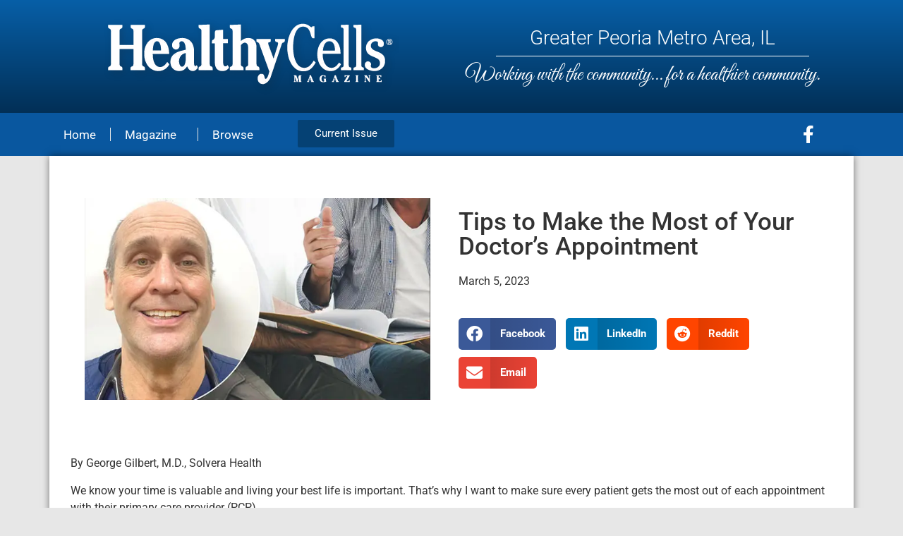

--- FILE ---
content_type: text/html; charset=UTF-8
request_url: https://www.healthycellsmagazine.com/tips-to-make-the-most-of-your-doctor-s-appointment/
body_size: 16232
content:
<!doctype html>
<html lang="en-US">
<head>
	<meta charset="UTF-8">
	<meta name="viewport" content="width=device-width, initial-scale=1">
	<link rel="profile" href="https://gmpg.org/xfn/11">
	<meta name='robots' content='index, follow, max-image-preview:large, max-snippet:-1, max-video-preview:-1' />

	<!-- This site is optimized with the Yoast SEO plugin v26.5 - https://yoast.com/wordpress/plugins/seo/ -->
	<title>Tips to Make the Most of Your Doctor’s Appointment - HealthyCells Magazine</title>
	<link rel="canonical" href="https://www.healthycellsmagazine.com/tips-to-make-the-most-of-your-doctor-s-appointment/" />
	<meta property="og:locale" content="en_US" />
	<meta property="og:type" content="article" />
	<meta property="og:title" content="Tips to Make the Most of Your Doctor’s Appointment - HealthyCells Magazine" />
	<meta property="og:description" content="&nbsp; By George Gilbert, M.D., Solvera Health We know your time is valuable and living your best life is important. That’s why I want to make sure every patient gets the most out of each appointment with their primary care provider (PCP). Your PCP could be a physician (MD or DO), nurse practitioner (NP), physician [&hellip;]" />
	<meta property="og:url" content="https://www.healthycellsmagazine.com/tips-to-make-the-most-of-your-doctor-s-appointment/" />
	<meta property="og:site_name" content="HealthyCells Magazine" />
	<meta property="article:published_time" content="2023-03-05T14:18:00+00:00" />
	<meta property="article:modified_time" content="2023-04-28T19:17:31+00:00" />
	<meta property="og:image" content="https://www.healthycellsmagazine.com/wp-content/uploads/2023/03/Dr-Gilbert-14Feb23.jpg" />
	<meta property="og:image:width" content="600" />
	<meta property="og:image:height" content="350" />
	<meta property="og:image:type" content="image/jpeg" />
	<meta name="author" content="benharrington" />
	<meta name="twitter:card" content="summary_large_image" />
	<meta name="twitter:label1" content="Written by" />
	<meta name="twitter:data1" content="benharrington" />
	<meta name="twitter:label2" content="Est. reading time" />
	<meta name="twitter:data2" content="3 minutes" />
	<script type="application/ld+json" class="yoast-schema-graph">{"@context":"https://schema.org","@graph":[{"@type":"Article","@id":"https://www.healthycellsmagazine.com/tips-to-make-the-most-of-your-doctor-s-appointment/#article","isPartOf":{"@id":"https://www.healthycellsmagazine.com/tips-to-make-the-most-of-your-doctor-s-appointment/"},"author":{"name":"benharrington","@id":"https://www.healthycellsmagazine.com/#/schema/person/0434084579f3ec2bead56d7ae1207654"},"headline":"Tips to Make the Most of Your Doctor’s Appointment","datePublished":"2023-03-05T14:18:00+00:00","dateModified":"2023-04-28T19:17:31+00:00","mainEntityOfPage":{"@id":"https://www.healthycellsmagazine.com/tips-to-make-the-most-of-your-doctor-s-appointment/"},"wordCount":601,"commentCount":0,"publisher":{"@id":"https://www.healthycellsmagazine.com/#organization"},"image":{"@id":"https://www.healthycellsmagazine.com/tips-to-make-the-most-of-your-doctor-s-appointment/#primaryimage"},"thumbnailUrl":"https://www.healthycellsmagazine.com/wp-content/uploads/2023/03/Dr-Gilbert-14Feb23.webp","articleSection":["Greater Peoria Metro Area IL"],"inLanguage":"en-US"},{"@type":"WebPage","@id":"https://www.healthycellsmagazine.com/tips-to-make-the-most-of-your-doctor-s-appointment/","url":"https://www.healthycellsmagazine.com/tips-to-make-the-most-of-your-doctor-s-appointment/","name":"Tips to Make the Most of Your Doctor’s Appointment - HealthyCells Magazine","isPartOf":{"@id":"https://www.healthycellsmagazine.com/#website"},"primaryImageOfPage":{"@id":"https://www.healthycellsmagazine.com/tips-to-make-the-most-of-your-doctor-s-appointment/#primaryimage"},"image":{"@id":"https://www.healthycellsmagazine.com/tips-to-make-the-most-of-your-doctor-s-appointment/#primaryimage"},"thumbnailUrl":"https://www.healthycellsmagazine.com/wp-content/uploads/2023/03/Dr-Gilbert-14Feb23.webp","datePublished":"2023-03-05T14:18:00+00:00","dateModified":"2023-04-28T19:17:31+00:00","breadcrumb":{"@id":"https://www.healthycellsmagazine.com/tips-to-make-the-most-of-your-doctor-s-appointment/#breadcrumb"},"inLanguage":"en-US","potentialAction":[{"@type":"ReadAction","target":["https://www.healthycellsmagazine.com/tips-to-make-the-most-of-your-doctor-s-appointment/"]}]},{"@type":"ImageObject","inLanguage":"en-US","@id":"https://www.healthycellsmagazine.com/tips-to-make-the-most-of-your-doctor-s-appointment/#primaryimage","url":"https://www.healthycellsmagazine.com/wp-content/uploads/2023/03/Dr-Gilbert-14Feb23.webp","contentUrl":"https://www.healthycellsmagazine.com/wp-content/uploads/2023/03/Dr-Gilbert-14Feb23.webp","width":600,"height":350},{"@type":"BreadcrumbList","@id":"https://www.healthycellsmagazine.com/tips-to-make-the-most-of-your-doctor-s-appointment/#breadcrumb","itemListElement":[{"@type":"ListItem","position":1,"name":"Home","item":"https://www.healthycellsmagazine.com/"},{"@type":"ListItem","position":2,"name":"Tips to Make the Most of Your Doctor’s Appointment"}]},{"@type":"WebSite","@id":"https://www.healthycellsmagazine.com/#website","url":"https://www.healthycellsmagazine.com/","name":"HealthyCells Magazine","description":"","publisher":{"@id":"https://www.healthycellsmagazine.com/#organization"},"potentialAction":[{"@type":"SearchAction","target":{"@type":"EntryPoint","urlTemplate":"https://www.healthycellsmagazine.com/?s={search_term_string}"},"query-input":{"@type":"PropertyValueSpecification","valueRequired":true,"valueName":"search_term_string"}}],"inLanguage":"en-US"},{"@type":"Organization","@id":"https://www.healthycellsmagazine.com/#organization","name":"HealthyCells Magazine","url":"https://www.healthycellsmagazine.com/","logo":{"@type":"ImageObject","inLanguage":"en-US","@id":"https://www.healthycellsmagazine.com/#/schema/logo/image/","url":"https://www.healthycellsmagazine.com/wp-content/uploads/2023/02/Healthycells-logo-USE.webp","contentUrl":"https://www.healthycellsmagazine.com/wp-content/uploads/2023/02/Healthycells-logo-USE.webp","width":422,"height":108,"caption":"HealthyCells Magazine"},"image":{"@id":"https://www.healthycellsmagazine.com/#/schema/logo/image/"}},{"@type":"Person","@id":"https://www.healthycellsmagazine.com/#/schema/person/0434084579f3ec2bead56d7ae1207654","name":"benharrington","image":{"@type":"ImageObject","inLanguage":"en-US","@id":"https://www.healthycellsmagazine.com/#/schema/person/image/","url":"https://secure.gravatar.com/avatar/ecbbfc6cef94d0a26fc49ef52c477d4b2e54e3639f8653d835a0d93397af65c0?s=96&d=mm&r=g","contentUrl":"https://secure.gravatar.com/avatar/ecbbfc6cef94d0a26fc49ef52c477d4b2e54e3639f8653d835a0d93397af65c0?s=96&d=mm&r=g","caption":"benharrington"},"sameAs":["https://825c8b88-c5f7-4b38-aebb-8689117a2261.cc02.conves.io"],"url":"https://www.healthycellsmagazine.com/author/benharrington/"}]}</script>
	<!-- / Yoast SEO plugin. -->


<link rel="alternate" type="application/rss+xml" title="HealthyCells Magazine &raquo; Feed" href="https://www.healthycellsmagazine.com/feed/" />
<link rel="alternate" title="oEmbed (JSON)" type="application/json+oembed" href="https://www.healthycellsmagazine.com/wp-json/oembed/1.0/embed?url=https%3A%2F%2Fwww.healthycellsmagazine.com%2Ftips-to-make-the-most-of-your-doctor-s-appointment%2F" />
<link rel="alternate" title="oEmbed (XML)" type="text/xml+oembed" href="https://www.healthycellsmagazine.com/wp-json/oembed/1.0/embed?url=https%3A%2F%2Fwww.healthycellsmagazine.com%2Ftips-to-make-the-most-of-your-doctor-s-appointment%2F&#038;format=xml" />
<style id='wp-img-auto-sizes-contain-inline-css'>
img:is([sizes=auto i],[sizes^="auto," i]){contain-intrinsic-size:3000px 1500px}
/*# sourceURL=wp-img-auto-sizes-contain-inline-css */
</style>
<style id='wp-emoji-styles-inline-css'>

	img.wp-smiley, img.emoji {
		display: inline !important;
		border: none !important;
		box-shadow: none !important;
		height: 1em !important;
		width: 1em !important;
		margin: 0 0.07em !important;
		vertical-align: -0.1em !important;
		background: none !important;
		padding: 0 !important;
	}
/*# sourceURL=wp-emoji-styles-inline-css */
</style>
<link rel='stylesheet' id='wp-block-library-css' href='https://www.healthycellsmagazine.com/wp-includes/css/dist/block-library/style.min.css?ver=6.9' media='all' />
<style id='global-styles-inline-css'>
:root{--wp--preset--aspect-ratio--square: 1;--wp--preset--aspect-ratio--4-3: 4/3;--wp--preset--aspect-ratio--3-4: 3/4;--wp--preset--aspect-ratio--3-2: 3/2;--wp--preset--aspect-ratio--2-3: 2/3;--wp--preset--aspect-ratio--16-9: 16/9;--wp--preset--aspect-ratio--9-16: 9/16;--wp--preset--color--black: #000000;--wp--preset--color--cyan-bluish-gray: #abb8c3;--wp--preset--color--white: #ffffff;--wp--preset--color--pale-pink: #f78da7;--wp--preset--color--vivid-red: #cf2e2e;--wp--preset--color--luminous-vivid-orange: #ff6900;--wp--preset--color--luminous-vivid-amber: #fcb900;--wp--preset--color--light-green-cyan: #7bdcb5;--wp--preset--color--vivid-green-cyan: #00d084;--wp--preset--color--pale-cyan-blue: #8ed1fc;--wp--preset--color--vivid-cyan-blue: #0693e3;--wp--preset--color--vivid-purple: #9b51e0;--wp--preset--gradient--vivid-cyan-blue-to-vivid-purple: linear-gradient(135deg,rgb(6,147,227) 0%,rgb(155,81,224) 100%);--wp--preset--gradient--light-green-cyan-to-vivid-green-cyan: linear-gradient(135deg,rgb(122,220,180) 0%,rgb(0,208,130) 100%);--wp--preset--gradient--luminous-vivid-amber-to-luminous-vivid-orange: linear-gradient(135deg,rgb(252,185,0) 0%,rgb(255,105,0) 100%);--wp--preset--gradient--luminous-vivid-orange-to-vivid-red: linear-gradient(135deg,rgb(255,105,0) 0%,rgb(207,46,46) 100%);--wp--preset--gradient--very-light-gray-to-cyan-bluish-gray: linear-gradient(135deg,rgb(238,238,238) 0%,rgb(169,184,195) 100%);--wp--preset--gradient--cool-to-warm-spectrum: linear-gradient(135deg,rgb(74,234,220) 0%,rgb(151,120,209) 20%,rgb(207,42,186) 40%,rgb(238,44,130) 60%,rgb(251,105,98) 80%,rgb(254,248,76) 100%);--wp--preset--gradient--blush-light-purple: linear-gradient(135deg,rgb(255,206,236) 0%,rgb(152,150,240) 100%);--wp--preset--gradient--blush-bordeaux: linear-gradient(135deg,rgb(254,205,165) 0%,rgb(254,45,45) 50%,rgb(107,0,62) 100%);--wp--preset--gradient--luminous-dusk: linear-gradient(135deg,rgb(255,203,112) 0%,rgb(199,81,192) 50%,rgb(65,88,208) 100%);--wp--preset--gradient--pale-ocean: linear-gradient(135deg,rgb(255,245,203) 0%,rgb(182,227,212) 50%,rgb(51,167,181) 100%);--wp--preset--gradient--electric-grass: linear-gradient(135deg,rgb(202,248,128) 0%,rgb(113,206,126) 100%);--wp--preset--gradient--midnight: linear-gradient(135deg,rgb(2,3,129) 0%,rgb(40,116,252) 100%);--wp--preset--font-size--small: 13px;--wp--preset--font-size--medium: 20px;--wp--preset--font-size--large: 36px;--wp--preset--font-size--x-large: 42px;--wp--preset--spacing--20: 0.44rem;--wp--preset--spacing--30: 0.67rem;--wp--preset--spacing--40: 1rem;--wp--preset--spacing--50: 1.5rem;--wp--preset--spacing--60: 2.25rem;--wp--preset--spacing--70: 3.38rem;--wp--preset--spacing--80: 5.06rem;--wp--preset--shadow--natural: 6px 6px 9px rgba(0, 0, 0, 0.2);--wp--preset--shadow--deep: 12px 12px 50px rgba(0, 0, 0, 0.4);--wp--preset--shadow--sharp: 6px 6px 0px rgba(0, 0, 0, 0.2);--wp--preset--shadow--outlined: 6px 6px 0px -3px rgb(255, 255, 255), 6px 6px rgb(0, 0, 0);--wp--preset--shadow--crisp: 6px 6px 0px rgb(0, 0, 0);}:root { --wp--style--global--content-size: 800px;--wp--style--global--wide-size: 1200px; }:where(body) { margin: 0; }.wp-site-blocks > .alignleft { float: left; margin-right: 2em; }.wp-site-blocks > .alignright { float: right; margin-left: 2em; }.wp-site-blocks > .aligncenter { justify-content: center; margin-left: auto; margin-right: auto; }:where(.wp-site-blocks) > * { margin-block-start: 24px; margin-block-end: 0; }:where(.wp-site-blocks) > :first-child { margin-block-start: 0; }:where(.wp-site-blocks) > :last-child { margin-block-end: 0; }:root { --wp--style--block-gap: 24px; }:root :where(.is-layout-flow) > :first-child{margin-block-start: 0;}:root :where(.is-layout-flow) > :last-child{margin-block-end: 0;}:root :where(.is-layout-flow) > *{margin-block-start: 24px;margin-block-end: 0;}:root :where(.is-layout-constrained) > :first-child{margin-block-start: 0;}:root :where(.is-layout-constrained) > :last-child{margin-block-end: 0;}:root :where(.is-layout-constrained) > *{margin-block-start: 24px;margin-block-end: 0;}:root :where(.is-layout-flex){gap: 24px;}:root :where(.is-layout-grid){gap: 24px;}.is-layout-flow > .alignleft{float: left;margin-inline-start: 0;margin-inline-end: 2em;}.is-layout-flow > .alignright{float: right;margin-inline-start: 2em;margin-inline-end: 0;}.is-layout-flow > .aligncenter{margin-left: auto !important;margin-right: auto !important;}.is-layout-constrained > .alignleft{float: left;margin-inline-start: 0;margin-inline-end: 2em;}.is-layout-constrained > .alignright{float: right;margin-inline-start: 2em;margin-inline-end: 0;}.is-layout-constrained > .aligncenter{margin-left: auto !important;margin-right: auto !important;}.is-layout-constrained > :where(:not(.alignleft):not(.alignright):not(.alignfull)){max-width: var(--wp--style--global--content-size);margin-left: auto !important;margin-right: auto !important;}.is-layout-constrained > .alignwide{max-width: var(--wp--style--global--wide-size);}body .is-layout-flex{display: flex;}.is-layout-flex{flex-wrap: wrap;align-items: center;}.is-layout-flex > :is(*, div){margin: 0;}body .is-layout-grid{display: grid;}.is-layout-grid > :is(*, div){margin: 0;}body{padding-top: 0px;padding-right: 0px;padding-bottom: 0px;padding-left: 0px;}a:where(:not(.wp-element-button)){text-decoration: underline;}:root :where(.wp-element-button, .wp-block-button__link){background-color: #32373c;border-width: 0;color: #fff;font-family: inherit;font-size: inherit;font-style: inherit;font-weight: inherit;letter-spacing: inherit;line-height: inherit;padding-top: calc(0.667em + 2px);padding-right: calc(1.333em + 2px);padding-bottom: calc(0.667em + 2px);padding-left: calc(1.333em + 2px);text-decoration: none;text-transform: inherit;}.has-black-color{color: var(--wp--preset--color--black) !important;}.has-cyan-bluish-gray-color{color: var(--wp--preset--color--cyan-bluish-gray) !important;}.has-white-color{color: var(--wp--preset--color--white) !important;}.has-pale-pink-color{color: var(--wp--preset--color--pale-pink) !important;}.has-vivid-red-color{color: var(--wp--preset--color--vivid-red) !important;}.has-luminous-vivid-orange-color{color: var(--wp--preset--color--luminous-vivid-orange) !important;}.has-luminous-vivid-amber-color{color: var(--wp--preset--color--luminous-vivid-amber) !important;}.has-light-green-cyan-color{color: var(--wp--preset--color--light-green-cyan) !important;}.has-vivid-green-cyan-color{color: var(--wp--preset--color--vivid-green-cyan) !important;}.has-pale-cyan-blue-color{color: var(--wp--preset--color--pale-cyan-blue) !important;}.has-vivid-cyan-blue-color{color: var(--wp--preset--color--vivid-cyan-blue) !important;}.has-vivid-purple-color{color: var(--wp--preset--color--vivid-purple) !important;}.has-black-background-color{background-color: var(--wp--preset--color--black) !important;}.has-cyan-bluish-gray-background-color{background-color: var(--wp--preset--color--cyan-bluish-gray) !important;}.has-white-background-color{background-color: var(--wp--preset--color--white) !important;}.has-pale-pink-background-color{background-color: var(--wp--preset--color--pale-pink) !important;}.has-vivid-red-background-color{background-color: var(--wp--preset--color--vivid-red) !important;}.has-luminous-vivid-orange-background-color{background-color: var(--wp--preset--color--luminous-vivid-orange) !important;}.has-luminous-vivid-amber-background-color{background-color: var(--wp--preset--color--luminous-vivid-amber) !important;}.has-light-green-cyan-background-color{background-color: var(--wp--preset--color--light-green-cyan) !important;}.has-vivid-green-cyan-background-color{background-color: var(--wp--preset--color--vivid-green-cyan) !important;}.has-pale-cyan-blue-background-color{background-color: var(--wp--preset--color--pale-cyan-blue) !important;}.has-vivid-cyan-blue-background-color{background-color: var(--wp--preset--color--vivid-cyan-blue) !important;}.has-vivid-purple-background-color{background-color: var(--wp--preset--color--vivid-purple) !important;}.has-black-border-color{border-color: var(--wp--preset--color--black) !important;}.has-cyan-bluish-gray-border-color{border-color: var(--wp--preset--color--cyan-bluish-gray) !important;}.has-white-border-color{border-color: var(--wp--preset--color--white) !important;}.has-pale-pink-border-color{border-color: var(--wp--preset--color--pale-pink) !important;}.has-vivid-red-border-color{border-color: var(--wp--preset--color--vivid-red) !important;}.has-luminous-vivid-orange-border-color{border-color: var(--wp--preset--color--luminous-vivid-orange) !important;}.has-luminous-vivid-amber-border-color{border-color: var(--wp--preset--color--luminous-vivid-amber) !important;}.has-light-green-cyan-border-color{border-color: var(--wp--preset--color--light-green-cyan) !important;}.has-vivid-green-cyan-border-color{border-color: var(--wp--preset--color--vivid-green-cyan) !important;}.has-pale-cyan-blue-border-color{border-color: var(--wp--preset--color--pale-cyan-blue) !important;}.has-vivid-cyan-blue-border-color{border-color: var(--wp--preset--color--vivid-cyan-blue) !important;}.has-vivid-purple-border-color{border-color: var(--wp--preset--color--vivid-purple) !important;}.has-vivid-cyan-blue-to-vivid-purple-gradient-background{background: var(--wp--preset--gradient--vivid-cyan-blue-to-vivid-purple) !important;}.has-light-green-cyan-to-vivid-green-cyan-gradient-background{background: var(--wp--preset--gradient--light-green-cyan-to-vivid-green-cyan) !important;}.has-luminous-vivid-amber-to-luminous-vivid-orange-gradient-background{background: var(--wp--preset--gradient--luminous-vivid-amber-to-luminous-vivid-orange) !important;}.has-luminous-vivid-orange-to-vivid-red-gradient-background{background: var(--wp--preset--gradient--luminous-vivid-orange-to-vivid-red) !important;}.has-very-light-gray-to-cyan-bluish-gray-gradient-background{background: var(--wp--preset--gradient--very-light-gray-to-cyan-bluish-gray) !important;}.has-cool-to-warm-spectrum-gradient-background{background: var(--wp--preset--gradient--cool-to-warm-spectrum) !important;}.has-blush-light-purple-gradient-background{background: var(--wp--preset--gradient--blush-light-purple) !important;}.has-blush-bordeaux-gradient-background{background: var(--wp--preset--gradient--blush-bordeaux) !important;}.has-luminous-dusk-gradient-background{background: var(--wp--preset--gradient--luminous-dusk) !important;}.has-pale-ocean-gradient-background{background: var(--wp--preset--gradient--pale-ocean) !important;}.has-electric-grass-gradient-background{background: var(--wp--preset--gradient--electric-grass) !important;}.has-midnight-gradient-background{background: var(--wp--preset--gradient--midnight) !important;}.has-small-font-size{font-size: var(--wp--preset--font-size--small) !important;}.has-medium-font-size{font-size: var(--wp--preset--font-size--medium) !important;}.has-large-font-size{font-size: var(--wp--preset--font-size--large) !important;}.has-x-large-font-size{font-size: var(--wp--preset--font-size--x-large) !important;}
/*# sourceURL=global-styles-inline-css */
</style>

<link rel='stylesheet' id='jet-engine-frontend-css' href='https://www.healthycellsmagazine.com/wp-content/plugins/jet-engine/assets/css/frontend.css?ver=3.8.0' media='all' />
<link rel='stylesheet' id='dashicons-css' href='https://www.healthycellsmagazine.com/wp-includes/css/dashicons.min.css?ver=6.9' media='all' />
<link rel='stylesheet' id='admin-bar-css' href='https://www.healthycellsmagazine.com/wp-includes/css/admin-bar.min.css?ver=6.9' media='all' />
<style id='admin-bar-inline-css'>

    /* Hide CanvasJS credits for P404 charts specifically */
    #p404RedirectChart .canvasjs-chart-credit {
        display: none !important;
    }
    
    #p404RedirectChart canvas {
        border-radius: 6px;
    }

    .p404-redirect-adminbar-weekly-title {
        font-weight: bold;
        font-size: 14px;
        color: #fff;
        margin-bottom: 6px;
    }

    #wpadminbar #wp-admin-bar-p404_free_top_button .ab-icon:before {
        content: "\f103";
        color: #dc3545;
        top: 3px;
    }
    
    #wp-admin-bar-p404_free_top_button .ab-item {
        min-width: 80px !important;
        padding: 0px !important;
    }
    
    /* Ensure proper positioning and z-index for P404 dropdown */
    .p404-redirect-adminbar-dropdown-wrap { 
        min-width: 0; 
        padding: 0;
        position: static !important;
    }
    
    #wpadminbar #wp-admin-bar-p404_free_top_button_dropdown {
        position: static !important;
    }
    
    #wpadminbar #wp-admin-bar-p404_free_top_button_dropdown .ab-item {
        padding: 0 !important;
        margin: 0 !important;
    }
    
    .p404-redirect-dropdown-container {
        min-width: 340px;
        padding: 18px 18px 12px 18px;
        background: #23282d !important;
        color: #fff;
        border-radius: 12px;
        box-shadow: 0 8px 32px rgba(0,0,0,0.25);
        margin-top: 10px;
        position: relative !important;
        z-index: 999999 !important;
        display: block !important;
        border: 1px solid #444;
    }
    
    /* Ensure P404 dropdown appears on hover */
    #wpadminbar #wp-admin-bar-p404_free_top_button .p404-redirect-dropdown-container { 
        display: none !important;
    }
    
    #wpadminbar #wp-admin-bar-p404_free_top_button:hover .p404-redirect-dropdown-container { 
        display: block !important;
    }
    
    #wpadminbar #wp-admin-bar-p404_free_top_button:hover #wp-admin-bar-p404_free_top_button_dropdown .p404-redirect-dropdown-container {
        display: block !important;
    }
    
    .p404-redirect-card {
        background: #2c3338;
        border-radius: 8px;
        padding: 18px 18px 12px 18px;
        box-shadow: 0 2px 8px rgba(0,0,0,0.07);
        display: flex;
        flex-direction: column;
        align-items: flex-start;
        border: 1px solid #444;
    }
    
    .p404-redirect-btn {
        display: inline-block;
        background: #dc3545;
        color: #fff !important;
        font-weight: bold;
        padding: 5px 22px;
        border-radius: 8px;
        text-decoration: none;
        font-size: 17px;
        transition: background 0.2s, box-shadow 0.2s;
        margin-top: 8px;
        box-shadow: 0 2px 8px rgba(220,53,69,0.15);
        text-align: center;
        line-height: 1.6;
    }
    
    .p404-redirect-btn:hover {
        background: #c82333;
        color: #fff !important;
        box-shadow: 0 4px 16px rgba(220,53,69,0.25);
    }
    
    /* Prevent conflicts with other admin bar dropdowns */
    #wpadminbar .ab-top-menu > li:hover > .ab-item,
    #wpadminbar .ab-top-menu > li.hover > .ab-item {
        z-index: auto;
    }
    
    #wpadminbar #wp-admin-bar-p404_free_top_button:hover > .ab-item {
        z-index: 999998 !important;
    }
    
/*# sourceURL=admin-bar-inline-css */
</style>
<link rel='stylesheet' id='hello-elementor-css' href='https://www.healthycellsmagazine.com/wp-content/themes/hello-elementor/assets/css/reset.css?ver=3.4.5' media='all' />
<link rel='stylesheet' id='hello-elementor-theme-style-css' href='https://www.healthycellsmagazine.com/wp-content/themes/hello-elementor/assets/css/theme.css?ver=3.4.5' media='all' />
<link rel='stylesheet' id='hello-elementor-header-footer-css' href='https://www.healthycellsmagazine.com/wp-content/themes/hello-elementor/assets/css/header-footer.css?ver=3.4.5' media='all' />
<link rel='stylesheet' id='elementor-frontend-css' href='https://www.healthycellsmagazine.com/wp-content/plugins/elementor/assets/css/frontend.min.css?ver=3.33.2' media='all' />
<link rel='stylesheet' id='elementor-post-9-css' href='https://www.healthycellsmagazine.com/wp-content/uploads/elementor/css/post-9.css?ver=1765519778' media='all' />
<link rel='stylesheet' id='widget-image-css' href='https://www.healthycellsmagazine.com/wp-content/plugins/elementor/assets/css/widget-image.min.css?ver=3.33.2' media='all' />
<link rel='stylesheet' id='widget-heading-css' href='https://www.healthycellsmagazine.com/wp-content/plugins/elementor/assets/css/widget-heading.min.css?ver=3.33.2' media='all' />
<link rel='stylesheet' id='widget-divider-css' href='https://www.healthycellsmagazine.com/wp-content/plugins/elementor/assets/css/widget-divider.min.css?ver=3.33.2' media='all' />
<link rel='stylesheet' id='widget-nav-menu-css' href='https://www.healthycellsmagazine.com/wp-content/plugins/elementor-pro/assets/css/widget-nav-menu.min.css?ver=3.33.2' media='all' />
<link rel='stylesheet' id='widget-social-icons-css' href='https://www.healthycellsmagazine.com/wp-content/plugins/elementor/assets/css/widget-social-icons.min.css?ver=3.33.2' media='all' />
<link rel='stylesheet' id='e-apple-webkit-css' href='https://www.healthycellsmagazine.com/wp-content/plugins/elementor/assets/css/conditionals/apple-webkit.min.css?ver=3.33.2' media='all' />
<link rel='stylesheet' id='widget-post-info-css' href='https://www.healthycellsmagazine.com/wp-content/plugins/elementor-pro/assets/css/widget-post-info.min.css?ver=3.33.2' media='all' />
<link rel='stylesheet' id='widget-icon-list-css' href='https://www.healthycellsmagazine.com/wp-content/plugins/elementor/assets/css/widget-icon-list.min.css?ver=3.33.2' media='all' />
<link rel='stylesheet' id='elementor-icons-shared-0-css' href='https://www.healthycellsmagazine.com/wp-content/plugins/elementor/assets/lib/font-awesome/css/fontawesome.min.css?ver=5.15.3' media='all' />
<link rel='stylesheet' id='elementor-icons-fa-regular-css' href='https://www.healthycellsmagazine.com/wp-content/plugins/elementor/assets/lib/font-awesome/css/regular.min.css?ver=5.15.3' media='all' />
<link rel='stylesheet' id='elementor-icons-fa-solid-css' href='https://www.healthycellsmagazine.com/wp-content/plugins/elementor/assets/lib/font-awesome/css/solid.min.css?ver=5.15.3' media='all' />
<link rel='stylesheet' id='widget-share-buttons-css' href='https://www.healthycellsmagazine.com/wp-content/plugins/elementor-pro/assets/css/widget-share-buttons.min.css?ver=3.33.2' media='all' />
<link rel='stylesheet' id='elementor-icons-fa-brands-css' href='https://www.healthycellsmagazine.com/wp-content/plugins/elementor/assets/lib/font-awesome/css/brands.min.css?ver=5.15.3' media='all' />
<link rel='stylesheet' id='swiper-css' href='https://www.healthycellsmagazine.com/wp-content/plugins/elementor/assets/lib/swiper/v8/css/swiper.min.css?ver=8.4.5' media='all' />
<link rel='stylesheet' id='e-swiper-css' href='https://www.healthycellsmagazine.com/wp-content/plugins/elementor/assets/css/conditionals/e-swiper.min.css?ver=3.33.2' media='all' />
<link rel='stylesheet' id='widget-image-gallery-css' href='https://www.healthycellsmagazine.com/wp-content/plugins/elementor/assets/css/widget-image-gallery.min.css?ver=3.33.2' media='all' />
<link rel='stylesheet' id='elementor-icons-css' href='https://www.healthycellsmagazine.com/wp-content/plugins/elementor/assets/lib/eicons/css/elementor-icons.min.css?ver=5.44.0' media='all' />
<link rel='stylesheet' id='elementor-post-8302-css' href='https://www.healthycellsmagazine.com/wp-content/uploads/elementor/css/post-8302.css?ver=1765519781' media='all' />
<link rel='stylesheet' id='elementor-post-8421-css' href='https://www.healthycellsmagazine.com/wp-content/uploads/elementor/css/post-8421.css?ver=1765519778' media='all' />
<link rel='stylesheet' id='elementor-post-20-css' href='https://www.healthycellsmagazine.com/wp-content/uploads/elementor/css/post-20.css?ver=1765519779' media='all' />
<link rel='stylesheet' id='elementor-post-8794-css' href='https://www.healthycellsmagazine.com/wp-content/uploads/elementor/css/post-8794.css?ver=1765519779' media='all' />
<link rel='stylesheet' id='jquery-chosen-css' href='https://www.healthycellsmagazine.com/wp-content/plugins/jet-search/assets/lib/chosen/chosen.min.css?ver=1.8.7' media='all' />
<link rel='stylesheet' id='jet-search-css' href='https://www.healthycellsmagazine.com/wp-content/plugins/jet-search/assets/css/jet-search.css?ver=3.5.16' media='all' />
<link rel='stylesheet' id='elementor-gf-local-roboto-css' href='https://www.healthycellsmagazine.com/wp-content/uploads/elementor/google-fonts/css/roboto.css?ver=1749241141' media='all' />
<link rel='stylesheet' id='elementor-gf-local-robotoslab-css' href='https://www.healthycellsmagazine.com/wp-content/uploads/elementor/google-fonts/css/robotoslab.css?ver=1749241143' media='all' />
<link rel='stylesheet' id='elementor-gf-local-greatvibes-css' href='https://www.healthycellsmagazine.com/wp-content/uploads/elementor/google-fonts/css/greatvibes.css?ver=1749241143' media='all' />
<!--n2css--><!--n2js--><script src="https://www.healthycellsmagazine.com/wp-includes/js/jquery/jquery.min.js?ver=3.7.1" id="jquery-core-js"></script>
<script src="https://www.healthycellsmagazine.com/wp-includes/js/jquery/jquery-migrate.min.js?ver=3.4.1" id="jquery-migrate-js"></script>
<script id="3d-flip-book-client-locale-loader-js-extra">
var FB3D_CLIENT_LOCALE = {"ajaxurl":"https://www.healthycellsmagazine.com/wp-admin/admin-ajax.php","dictionary":{"Table of contents":"Table of contents","Close":"Close","Bookmarks":"Bookmarks","Thumbnails":"Thumbnails","Search":"Search","Share":"Share","Facebook":"Facebook","Twitter":"Twitter","Email":"Email","Play":"Play","Previous page":"Previous page","Next page":"Next page","Zoom in":"Zoom in","Zoom out":"Zoom out","Fit view":"Fit view","Auto play":"Auto play","Full screen":"Full screen","More":"More","Smart pan":"Smart pan","Single page":"Single page","Sounds":"Sounds","Stats":"Stats","Print":"Print","Download":"Download","Goto first page":"Goto first page","Goto last page":"Goto last page"},"images":"https://www.healthycellsmagazine.com/wp-content/plugins/interactive-3d-flipbook-powered-physics-engine/assets/images/","jsData":{"urls":[],"posts":{"ids_mis":[],"ids":[]},"pages":[],"firstPages":[],"bookCtrlProps":[],"bookTemplates":[]},"key":"3d-flip-book","pdfJS":{"pdfJsLib":"https://www.healthycellsmagazine.com/wp-content/plugins/interactive-3d-flipbook-powered-physics-engine/assets/js/pdf.min.js?ver=4.3.136","pdfJsWorker":"https://www.healthycellsmagazine.com/wp-content/plugins/interactive-3d-flipbook-powered-physics-engine/assets/js/pdf.worker.js?ver=4.3.136","stablePdfJsLib":"https://www.healthycellsmagazine.com/wp-content/plugins/interactive-3d-flipbook-powered-physics-engine/assets/js/stable/pdf.min.js?ver=2.5.207","stablePdfJsWorker":"https://www.healthycellsmagazine.com/wp-content/plugins/interactive-3d-flipbook-powered-physics-engine/assets/js/stable/pdf.worker.js?ver=2.5.207","pdfJsCMapUrl":"https://www.healthycellsmagazine.com/wp-content/plugins/interactive-3d-flipbook-powered-physics-engine/assets/cmaps/"},"cacheurl":"https://www.healthycellsmagazine.com/wp-content/uploads/3d-flip-book/cache/","pluginsurl":"https://www.healthycellsmagazine.com/wp-content/plugins/","pluginurl":"https://www.healthycellsmagazine.com/wp-content/plugins/interactive-3d-flipbook-powered-physics-engine/","thumbnailSize":{"width":"150","height":"150"},"version":"1.16.17"};
//# sourceURL=3d-flip-book-client-locale-loader-js-extra
</script>
<script src="https://www.healthycellsmagazine.com/wp-content/plugins/interactive-3d-flipbook-powered-physics-engine/assets/js/client-locale-loader.js?ver=1.16.17" id="3d-flip-book-client-locale-loader-js" async data-wp-strategy="async"></script>
<link rel="https://api.w.org/" href="https://www.healthycellsmagazine.com/wp-json/" /><link rel="alternate" title="JSON" type="application/json" href="https://www.healthycellsmagazine.com/wp-json/wp/v2/posts/1332" /><link rel="EditURI" type="application/rsd+xml" title="RSD" href="https://www.healthycellsmagazine.com/xmlrpc.php?rsd" />
<meta name="generator" content="WordPress 6.9" />
<link rel='shortlink' href='https://www.healthycellsmagazine.com/?p=1332' />
<meta name="generator" content="Elementor 3.33.2; features: additional_custom_breakpoints; settings: css_print_method-external, google_font-enabled, font_display-swap">
			<style>
				.e-con.e-parent:nth-of-type(n+4):not(.e-lazyloaded):not(.e-no-lazyload),
				.e-con.e-parent:nth-of-type(n+4):not(.e-lazyloaded):not(.e-no-lazyload) * {
					background-image: none !important;
				}
				@media screen and (max-height: 1024px) {
					.e-con.e-parent:nth-of-type(n+3):not(.e-lazyloaded):not(.e-no-lazyload),
					.e-con.e-parent:nth-of-type(n+3):not(.e-lazyloaded):not(.e-no-lazyload) * {
						background-image: none !important;
					}
				}
				@media screen and (max-height: 640px) {
					.e-con.e-parent:nth-of-type(n+2):not(.e-lazyloaded):not(.e-no-lazyload),
					.e-con.e-parent:nth-of-type(n+2):not(.e-lazyloaded):not(.e-no-lazyload) * {
						background-image: none !important;
					}
				}
			</style>
			<link rel="icon" href="https://www.healthycellsmagazine.com/wp-content/uploads/2023/02/HC-favicon-150x150.webp" sizes="32x32" />
<link rel="icon" href="https://www.healthycellsmagazine.com/wp-content/uploads/2023/02/HC-favicon-300x300.webp" sizes="192x192" />
<link rel="apple-touch-icon" href="https://www.healthycellsmagazine.com/wp-content/uploads/2023/02/HC-favicon-300x300.webp" />
<meta name="msapplication-TileImage" content="https://www.healthycellsmagazine.com/wp-content/uploads/2023/02/HC-favicon-300x300.webp" />
</head>
<body class="wp-singular post-template-default single single-post postid-1332 single-format-standard wp-custom-logo wp-embed-responsive wp-theme-hello-elementor eio-default hello-elementor-default elementor-default elementor-kit-9 elementor-page-8794">


<a class="skip-link screen-reader-text" href="#content">Skip to content</a>

		<header data-elementor-type="header" data-elementor-id="8302" class="elementor elementor-8302 elementor-location-header" data-elementor-post-type="elementor_library">
					<section class="elementor-section elementor-top-section elementor-element elementor-element-740ec906 elementor-section-height-min-height elementor-section-content-middle elementor-section-boxed elementor-section-height-default elementor-section-items-middle" data-id="740ec906" data-element_type="section" data-settings="{&quot;background_background&quot;:&quot;gradient&quot;}">
						<div class="elementor-container elementor-column-gap-no">
					<div class="elementor-column elementor-col-50 elementor-top-column elementor-element elementor-element-acc6cbd" data-id="acc6cbd" data-element_type="column">
			<div class="elementor-widget-wrap elementor-element-populated">
						<div class="elementor-element elementor-element-7587be2c elementor-widget elementor-widget-theme-site-logo elementor-widget-image" data-id="7587be2c" data-element_type="widget" data-widget_type="theme-site-logo.default">
				<div class="elementor-widget-container">
											<a href="https://www.healthycellsmagazine.com">
			<img width="422" height="108" src="https://www.healthycellsmagazine.com/wp-content/uploads/2023/02/Healthycells-logo-USE.webp" class="attachment-full size-full wp-image-39" alt="" srcset="https://www.healthycellsmagazine.com/wp-content/uploads/2023/02/Healthycells-logo-USE.webp 422w, https://www.healthycellsmagazine.com/wp-content/uploads/2023/02/Healthycells-logo-USE-300x77.png 300w" sizes="(max-width: 422px) 100vw, 422px" />				</a>
											</div>
				</div>
					</div>
		</div>
				<div class="elementor-column elementor-col-50 elementor-top-column elementor-element elementor-element-361b8e07" data-id="361b8e07" data-element_type="column">
			<div class="elementor-widget-wrap elementor-element-populated">
						<div class="elementor-element elementor-element-18d4081 elementor-widget elementor-widget-heading" data-id="18d4081" data-element_type="widget" data-widget_type="heading.default">
				<div class="elementor-widget-container">
					<h3 class="elementor-heading-title elementor-size-default">Greater Peoria Metro Area, IL</h3>				</div>
				</div>
				<div class="elementor-element elementor-element-08f0f2a elementor-widget-divider--view-line elementor-widget elementor-widget-divider" data-id="08f0f2a" data-element_type="widget" data-widget_type="divider.default">
				<div class="elementor-widget-container">
							<div class="elementor-divider">
			<span class="elementor-divider-separator">
						</span>
		</div>
						</div>
				</div>
				<div class="elementor-element elementor-element-33d68608 elementor-widget elementor-widget-heading" data-id="33d68608" data-element_type="widget" data-widget_type="heading.default">
				<div class="elementor-widget-container">
					<h2 class="elementor-heading-title elementor-size-default">Working with the community... for a healthier community.</h2>				</div>
				</div>
					</div>
		</div>
					</div>
		</section>
				<nav class="elementor-section elementor-top-section elementor-element elementor-element-77071091 elementor-section-content-middle elementor-section-boxed elementor-section-height-default elementor-section-height-default" data-id="77071091" data-element_type="section" data-settings="{&quot;background_background&quot;:&quot;classic&quot;}">
						<div class="elementor-container elementor-column-gap-no">
					<div class="elementor-column elementor-col-33 elementor-top-column elementor-element elementor-element-671a9b3a" data-id="671a9b3a" data-element_type="column">
			<div class="elementor-widget-wrap elementor-element-populated">
						<div class="elementor-element elementor-element-8ed0f6a elementor-nav-menu--stretch elementor-nav-menu--dropdown-tablet elementor-nav-menu__text-align-aside elementor-nav-menu--toggle elementor-nav-menu--burger elementor-widget elementor-widget-nav-menu" data-id="8ed0f6a" data-element_type="widget" data-settings="{&quot;full_width&quot;:&quot;stretch&quot;,&quot;submenu_icon&quot;:{&quot;value&quot;:&quot;&lt;i class=\&quot;\&quot; aria-hidden=\&quot;true\&quot;&gt;&lt;\/i&gt;&quot;,&quot;library&quot;:&quot;&quot;},&quot;layout&quot;:&quot;horizontal&quot;,&quot;toggle&quot;:&quot;burger&quot;}" data-widget_type="nav-menu.default">
				<div class="elementor-widget-container">
								<nav aria-label="Menu" class="elementor-nav-menu--main elementor-nav-menu__container elementor-nav-menu--layout-horizontal e--pointer-none">
				<ul id="menu-1-8ed0f6a" class="elementor-nav-menu"><li class="menu-item menu-item-type-post_type menu-item-object-page menu-item-8395"><a href="https://www.healthycellsmagazine.com/greater-peoria-metro-area-il/" class="elementor-item">Home</a></li>
<li class="menu-item menu-item-type-custom menu-item-object-custom menu-item-has-children menu-item-8405"><a href="#" class="elementor-item elementor-item-anchor">Magazine</a>
<ul class="sub-menu elementor-nav-menu--dropdown">
	<li class="menu-item menu-item-type-post_type menu-item-object-page menu-item-8404"><a href="https://www.healthycellsmagazine.com/?page_id=181" class="elementor-sub-item">Subscribe</a></li>
	<li class="menu-item menu-item-type-post_type menu-item-object-page menu-item-8402"><a href="https://www.healthycellsmagazine.com/greater-peoria-metro-area-il/about-greater-peoria-metro-area/" class="elementor-sub-item">About</a></li>
	<li class="menu-item menu-item-type-post_type menu-item-object-page menu-item-8401"><a href="https://www.healthycellsmagazine.com/greater-peoria-metro-area-il/advertise-with-greater-peoria-metro-area/" class="elementor-sub-item">Advertise</a></li>
</ul>
</li>
<li class="menu-item menu-item-type-custom menu-item-object-custom menu-item-has-children menu-item-8406"><a href="#" class="elementor-item elementor-item-anchor">Browse</a>
<ul class="sub-menu elementor-nav-menu--dropdown">
	<li class="menu-item menu-item-type-post_type menu-item-object-page menu-item-8400"><a href="https://www.healthycellsmagazine.com/greater-peoria-metro-area-il/peoria-articles/" class="elementor-sub-item">Articles</a></li>
	<li class="menu-item menu-item-type-post_type menu-item-object-page menu-item-8398"><a href="https://www.healthycellsmagazine.com/greater-peoria-metro-area-il/peoria-past-issues/" class="elementor-sub-item">Past Issues</a></li>
	<li class="menu-item menu-item-type-post_type menu-item-object-page menu-item-8399"><a href="https://www.healthycellsmagazine.com/greater-peoria-metro-area-il/peoria-cover-stories/" class="elementor-sub-item">Cover Stories</a></li>
</ul>
</li>
</ul>			</nav>
					<div class="elementor-menu-toggle" role="button" tabindex="0" aria-label="Menu Toggle" aria-expanded="false">
			<i aria-hidden="true" role="presentation" class="elementor-menu-toggle__icon--open eicon-menu-bar"></i><i aria-hidden="true" role="presentation" class="elementor-menu-toggle__icon--close eicon-close"></i>		</div>
					<nav class="elementor-nav-menu--dropdown elementor-nav-menu__container" aria-hidden="true">
				<ul id="menu-2-8ed0f6a" class="elementor-nav-menu"><li class="menu-item menu-item-type-post_type menu-item-object-page menu-item-8395"><a href="https://www.healthycellsmagazine.com/greater-peoria-metro-area-il/" class="elementor-item" tabindex="-1">Home</a></li>
<li class="menu-item menu-item-type-custom menu-item-object-custom menu-item-has-children menu-item-8405"><a href="#" class="elementor-item elementor-item-anchor" tabindex="-1">Magazine</a>
<ul class="sub-menu elementor-nav-menu--dropdown">
	<li class="menu-item menu-item-type-post_type menu-item-object-page menu-item-8404"><a href="https://www.healthycellsmagazine.com/?page_id=181" class="elementor-sub-item" tabindex="-1">Subscribe</a></li>
	<li class="menu-item menu-item-type-post_type menu-item-object-page menu-item-8402"><a href="https://www.healthycellsmagazine.com/greater-peoria-metro-area-il/about-greater-peoria-metro-area/" class="elementor-sub-item" tabindex="-1">About</a></li>
	<li class="menu-item menu-item-type-post_type menu-item-object-page menu-item-8401"><a href="https://www.healthycellsmagazine.com/greater-peoria-metro-area-il/advertise-with-greater-peoria-metro-area/" class="elementor-sub-item" tabindex="-1">Advertise</a></li>
</ul>
</li>
<li class="menu-item menu-item-type-custom menu-item-object-custom menu-item-has-children menu-item-8406"><a href="#" class="elementor-item elementor-item-anchor" tabindex="-1">Browse</a>
<ul class="sub-menu elementor-nav-menu--dropdown">
	<li class="menu-item menu-item-type-post_type menu-item-object-page menu-item-8400"><a href="https://www.healthycellsmagazine.com/greater-peoria-metro-area-il/peoria-articles/" class="elementor-sub-item" tabindex="-1">Articles</a></li>
	<li class="menu-item menu-item-type-post_type menu-item-object-page menu-item-8398"><a href="https://www.healthycellsmagazine.com/greater-peoria-metro-area-il/peoria-past-issues/" class="elementor-sub-item" tabindex="-1">Past Issues</a></li>
	<li class="menu-item menu-item-type-post_type menu-item-object-page menu-item-8399"><a href="https://www.healthycellsmagazine.com/greater-peoria-metro-area-il/peoria-cover-stories/" class="elementor-sub-item" tabindex="-1">Cover Stories</a></li>
</ul>
</li>
</ul>			</nav>
						</div>
				</div>
					</div>
		</div>
				<div class="elementor-column elementor-col-33 elementor-top-column elementor-element elementor-element-2bdfe74" data-id="2bdfe74" data-element_type="column">
			<div class="elementor-widget-wrap elementor-element-populated">
						<div class="elementor-element elementor-element-88912fa elementor-widget elementor-widget-jet-listing-grid" data-id="88912fa" data-element_type="widget" data-settings="{&quot;columns&quot;:&quot;1&quot;}" data-widget_type="jet-listing-grid.default">
				<div class="elementor-widget-container">
					<div class="jet-listing-grid jet-listing"><div class="jet-listing-grid__items grid-col-desk-1 grid-col-tablet-1 grid-col-mobile-1 jet-listing-grid--8421" data-queried-id="1332|WP_Post" data-nav="{&quot;enabled&quot;:false,&quot;type&quot;:null,&quot;more_el&quot;:null,&quot;query&quot;:[],&quot;widget_settings&quot;:{&quot;lisitng_id&quot;:8421,&quot;posts_num&quot;:1,&quot;columns&quot;:1,&quot;columns_tablet&quot;:1,&quot;columns_mobile&quot;:1,&quot;column_min_width&quot;:240,&quot;column_min_width_tablet&quot;:240,&quot;column_min_width_mobile&quot;:240,&quot;inline_columns_css&quot;:false,&quot;is_archive_template&quot;:&quot;&quot;,&quot;post_status&quot;:[&quot;publish&quot;],&quot;use_random_posts_num&quot;:&quot;&quot;,&quot;max_posts_num&quot;:9,&quot;not_found_message&quot;:&quot;No data was found&quot;,&quot;is_masonry&quot;:false,&quot;equal_columns_height&quot;:&quot;&quot;,&quot;use_load_more&quot;:&quot;&quot;,&quot;load_more_id&quot;:&quot;&quot;,&quot;load_more_type&quot;:&quot;click&quot;,&quot;load_more_offset&quot;:{&quot;unit&quot;:&quot;px&quot;,&quot;size&quot;:0,&quot;sizes&quot;:[]},&quot;use_custom_post_types&quot;:&quot;&quot;,&quot;custom_post_types&quot;:[],&quot;hide_widget_if&quot;:&quot;&quot;,&quot;carousel_enabled&quot;:&quot;&quot;,&quot;slides_to_scroll&quot;:&quot;1&quot;,&quot;arrows&quot;:&quot;true&quot;,&quot;arrow_icon&quot;:&quot;fa fa-angle-left&quot;,&quot;dots&quot;:&quot;&quot;,&quot;autoplay&quot;:&quot;true&quot;,&quot;pause_on_hover&quot;:&quot;true&quot;,&quot;autoplay_speed&quot;:5000,&quot;infinite&quot;:&quot;true&quot;,&quot;center_mode&quot;:&quot;&quot;,&quot;effect&quot;:&quot;slide&quot;,&quot;speed&quot;:500,&quot;inject_alternative_items&quot;:&quot;&quot;,&quot;injection_items&quot;:[],&quot;scroll_slider_enabled&quot;:&quot;&quot;,&quot;scroll_slider_on&quot;:[&quot;desktop&quot;,&quot;tablet&quot;,&quot;mobile&quot;],&quot;custom_query&quot;:false,&quot;custom_query_id&quot;:&quot;&quot;,&quot;_element_id&quot;:&quot;&quot;,&quot;collapse_first_last_gap&quot;:false,&quot;list_tag_selection&quot;:&quot;&quot;,&quot;list_items_wrapper_tag&quot;:&quot;div&quot;,&quot;list_item_tag&quot;:&quot;div&quot;,&quot;empty_items_wrapper_tag&quot;:&quot;div&quot;}}" data-page="1" data-pages="37" data-listing-source="posts" data-listing-id="8421" data-query-id=""><div class="jet-listing-grid__item jet-listing-dynamic-post-11308" data-post-id="11308"  >		<div data-elementor-type="jet-listing-items" data-elementor-id="8421" class="elementor elementor-8421" data-elementor-post-type="jet-engine">
						<section class="elementor-section elementor-top-section elementor-element elementor-element-87e2e7a elementor-section-boxed elementor-section-height-default elementor-section-height-default" data-id="87e2e7a" data-element_type="section">
						<div class="elementor-container elementor-column-gap-default">
					<div class="elementor-column elementor-col-100 elementor-top-column elementor-element elementor-element-927b6dc" data-id="927b6dc" data-element_type="column">
			<div class="elementor-widget-wrap elementor-element-populated">
						<div class="elementor-element elementor-element-7738ede elementor-align-left elementor-widget elementor-widget-button" data-id="7738ede" data-element_type="widget" data-widget_type="button.default">
				<div class="elementor-widget-container">
									<div class="elementor-button-wrapper">
					<a class="elementor-button elementor-button-link elementor-size-sm" href="https://www.healthycellsmagazine.com/3d-flip-book/peoria-1-26/" target="_blank">
						<span class="elementor-button-content-wrapper">
									<span class="elementor-button-text">Current Issue</span>
					</span>
					</a>
				</div>
								</div>
				</div>
					</div>
		</div>
					</div>
		</section>
				</div>
		</div></div></div>				</div>
				</div>
					</div>
		</div>
				<div class="elementor-column elementor-col-33 elementor-top-column elementor-element elementor-element-254962ee" data-id="254962ee" data-element_type="column">
			<div class="elementor-widget-wrap elementor-element-populated">
						<div class="elementor-element elementor-element-79047c1 e-grid-align-right elementor-shape-rounded elementor-grid-0 elementor-widget elementor-widget-social-icons" data-id="79047c1" data-element_type="widget" data-widget_type="social-icons.default">
				<div class="elementor-widget-container">
							<div class="elementor-social-icons-wrapper elementor-grid">
							<span class="elementor-grid-item">
					<a class="elementor-icon elementor-social-icon elementor-social-icon-facebook-f elementor-repeater-item-320e991" href="https://www.facebook.com/HealthyCellsPeoria/" target="_blank">
						<span class="elementor-screen-only">Facebook-f</span>
						<i aria-hidden="true" class="fab fa-facebook-f"></i>					</a>
				</span>
					</div>
						</div>
				</div>
					</div>
		</div>
					</div>
		</nav>
				</header>
				<div data-elementor-type="single-post" data-elementor-id="8794" class="elementor elementor-8794 elementor-location-single post-1332 post type-post status-publish format-standard has-post-thumbnail hentry category-greater-peoria-metro-area-il" data-elementor-post-type="elementor_library">
					<section class="elementor-section elementor-top-section elementor-element elementor-element-7f00302 elementor-section-boxed elementor-section-height-default elementor-section-height-default" data-id="7f00302" data-element_type="section">
						<div class="elementor-container elementor-column-gap-default">
					<div class="elementor-column elementor-col-100 elementor-top-column elementor-element elementor-element-5ebc77d" data-id="5ebc77d" data-element_type="column" data-settings="{&quot;background_background&quot;:&quot;classic&quot;}">
			<div class="elementor-widget-wrap elementor-element-populated">
						<section class="elementor-section elementor-inner-section elementor-element elementor-element-24ae174 elementor-section-boxed elementor-section-height-default elementor-section-height-default" data-id="24ae174" data-element_type="section">
						<div class="elementor-container elementor-column-gap-default">
					<div class="elementor-column elementor-col-50 elementor-inner-column elementor-element elementor-element-c5702e8" data-id="c5702e8" data-element_type="column">
			<div class="elementor-widget-wrap elementor-element-populated">
						<div class="elementor-element elementor-element-c9983a7 elementor-widget elementor-widget-theme-post-featured-image elementor-widget-image" data-id="c9983a7" data-element_type="widget" data-widget_type="theme-post-featured-image.default">
				<div class="elementor-widget-container">
															<img width="600" height="350" src="https://www.healthycellsmagazine.com/wp-content/uploads/2023/03/Dr-Gilbert-14Feb23.webp" class="attachment-full size-full wp-image-8313" alt="" srcset="https://www.healthycellsmagazine.com/wp-content/uploads/2023/03/Dr-Gilbert-14Feb23.webp 600w, https://www.healthycellsmagazine.com/wp-content/uploads/2023/03/Dr-Gilbert-14Feb23-300x175.webp 300w" sizes="(max-width: 600px) 100vw, 600px" />															</div>
				</div>
					</div>
		</div>
				<div class="elementor-column elementor-col-50 elementor-inner-column elementor-element elementor-element-418e7b0" data-id="418e7b0" data-element_type="column">
			<div class="elementor-widget-wrap elementor-element-populated">
						<div class="elementor-element elementor-element-85e0283 elementor-widget elementor-widget-theme-post-title elementor-page-title elementor-widget-heading" data-id="85e0283" data-element_type="widget" data-widget_type="theme-post-title.default">
				<div class="elementor-widget-container">
					<h1 class="elementor-heading-title elementor-size-default">Tips to Make the Most of Your Doctor’s Appointment</h1>				</div>
				</div>
				<div class="elementor-element elementor-element-0edc854 elementor-widget elementor-widget-post-info" data-id="0edc854" data-element_type="widget" data-widget_type="post-info.default">
				<div class="elementor-widget-container">
							<ul class="elementor-inline-items elementor-icon-list-items elementor-post-info">
								<li class="elementor-icon-list-item elementor-repeater-item-5664dae elementor-inline-item" itemprop="datePublished">
													<span class="elementor-icon-list-text elementor-post-info__item elementor-post-info__item--type-date">
										<time>March 5, 2023</time>					</span>
								</li>
				</ul>
						</div>
				</div>
				<div class="elementor-element elementor-element-55369a8 elementor-share-buttons--shape-rounded elementor-share-buttons--view-icon-text elementor-share-buttons--skin-gradient elementor-grid-0 elementor-share-buttons--color-official elementor-widget elementor-widget-share-buttons" data-id="55369a8" data-element_type="widget" data-widget_type="share-buttons.default">
				<div class="elementor-widget-container">
							<div class="elementor-grid" role="list">
								<div class="elementor-grid-item" role="listitem">
						<div class="elementor-share-btn elementor-share-btn_facebook" role="button" tabindex="0" aria-label="Share on facebook">
															<span class="elementor-share-btn__icon">
								<i class="fab fa-facebook" aria-hidden="true"></i>							</span>
																						<div class="elementor-share-btn__text">
																			<span class="elementor-share-btn__title">
										Facebook									</span>
																	</div>
													</div>
					</div>
									<div class="elementor-grid-item" role="listitem">
						<div class="elementor-share-btn elementor-share-btn_linkedin" role="button" tabindex="0" aria-label="Share on linkedin">
															<span class="elementor-share-btn__icon">
								<i class="fab fa-linkedin" aria-hidden="true"></i>							</span>
																						<div class="elementor-share-btn__text">
																			<span class="elementor-share-btn__title">
										LinkedIn									</span>
																	</div>
													</div>
					</div>
									<div class="elementor-grid-item" role="listitem">
						<div class="elementor-share-btn elementor-share-btn_reddit" role="button" tabindex="0" aria-label="Share on reddit">
															<span class="elementor-share-btn__icon">
								<i class="fab fa-reddit" aria-hidden="true"></i>							</span>
																						<div class="elementor-share-btn__text">
																			<span class="elementor-share-btn__title">
										Reddit									</span>
																	</div>
													</div>
					</div>
									<div class="elementor-grid-item" role="listitem">
						<div class="elementor-share-btn elementor-share-btn_email" role="button" tabindex="0" aria-label="Share on email">
															<span class="elementor-share-btn__icon">
								<i class="fas fa-envelope" aria-hidden="true"></i>							</span>
																						<div class="elementor-share-btn__text">
																			<span class="elementor-share-btn__title">
										Email									</span>
																	</div>
													</div>
					</div>
						</div>
						</div>
				</div>
					</div>
		</div>
					</div>
		</section>
				<section class="elementor-section elementor-inner-section elementor-element elementor-element-09c5048 elementor-section-boxed elementor-section-height-default elementor-section-height-default" data-id="09c5048" data-element_type="section">
						<div class="elementor-container elementor-column-gap-default">
					<div class="elementor-column elementor-col-100 elementor-inner-column elementor-element elementor-element-bf83ef3" data-id="bf83ef3" data-element_type="column">
			<div class="elementor-widget-wrap elementor-element-populated">
						<div class="elementor-element elementor-element-1feb473 elementor-widget elementor-widget-theme-post-content" data-id="1feb473" data-element_type="widget" data-widget_type="theme-post-content.default">
				<div class="elementor-widget-container">
					<p>&nbsp;</p>
<p>By George Gilbert, M.D., Solvera Health</p>
<p>We know your time is valuable and living your best life is important. That’s why I want to make sure every patient gets the most out of each appointment with their primary care provider (PCP).</p>
<p>Your PCP could be a physician (MD or DO), nurse practitioner (NP), physician assistant (PA-C) or other qualified medical professional. Below you’ll find three tips to help you prepare for your PCP visit:</p>
<p><strong><br />
1. Make a list of your medications: In order to make sure your medicines are meeting your needs and not causing side effects or dangerous interactions, it’s important to include the following information:</strong><br />
a. Medication name and daily dose<br />
b. Reason you are taking the medicine (what condition it’s treating or preventing)<br />
c. How many refills you have left (knowing these details ahead of time saves time during your appointment)</p>
<p><strong><br />
2. What’s new since your last visit? This helps us understand what your current needs are and includes:</strong><br />
a. Your most important health concern<br />
b. Changes in your own physical and mental health<br />
c. Changes in your family’s medical history (new cancer diagnosis for a family member, for example)<br />
d. New circumstances in your life (different job, divorce, depression, etc.)<br />
e. Information you’ve found online about your concerns (reputable sites such as WebMD and Mayo Clinic can sometimes be a good starting point for a discussion)</p>
<p><strong><br />
3. Think about your daily wellness plan. What do you want your life to look like, one day at a time?</strong><br />
a. Do you want to have more energy?<br />
b. Are you recovering from a physical or mental health challenge?<br />
c. Are you in the process of overcoming an addiction?<br />
d. What are your health goals?</p>
<p><strong>Daily Wellness Plan Details</strong><br />
Your everyday decisions and activities are a starting point for creating a daily wellness plan that helps you have the best health possible and enjoy your life to the fullest. The key to this daily wellness planning is self-awareness, which helps identify your symptom triggers, which can then clarify some of your medical vulnerabilities.</p>
<p>Although you can’t change your genetics or other factors, there are four issues within your control that can make a big difference in your health and wellness:</p>
<ul>
<li>Hydration and nutrition: Strive to drink healthy liquids throughout the day, eat whole vegetables, fruits and grains, and consume lean proteins.</li>
<li>Exercise: Consider a goal of spending 30 minutes each day stretching and doing cardio activities (like walking briskly).</li>
<li>Fellowship: Social relationships improve both your mental health and physical health, so it’s important to make time for friendships that bring you joy.</li>
<li>Sleep and relaxation: In addition to relaxing with activities you enjoy, getting approximately 8 hours of quality sleep each night contributes to better health, concentration and energy.</li>
</ul>
<p>If you’re one of the 50 million adults in the United States dealing with chronic pain, many of your PCP visits may be related to this very frustrating situation. I often share the American Chronic Pain Association’s list of “10 Steps from Patient to Person.” It provides good insights and suggestions that every person can use—even if you don’t have chronic pain.</p>
<p>I hope this brief overview helps you make the most of your primary care appointments. At Solvera Health, we believe that better health is a partnership between us and our patients. We are here to help you achieve your health and wellness goals.</p>
<p><em>Learn more about Dr. Gilbert and the comprehensive primary care provided by Solvera Health at <a href="http://www.SolveraHealth.com" target="_blank" rel="noopener">www.SolveraHealth.com</a>.</em></p>
				</div>
				</div>
					</div>
		</div>
					</div>
		</section>
					</div>
		</div>
					</div>
		</section>
				</div>
				<footer data-elementor-type="footer" data-elementor-id="20" class="elementor elementor-20 elementor-location-footer" data-elementor-post-type="elementor_library">
					<footer class="elementor-section elementor-top-section elementor-element elementor-element-7fe160d2 elementor-section-height-min-height elementor-section-content-middle elementor-section-full_width elementor-section-height-default elementor-section-items-middle" data-id="7fe160d2" data-element_type="section" data-settings="{&quot;background_background&quot;:&quot;classic&quot;}">
						<div class="elementor-container elementor-column-gap-default">
					<div class="elementor-column elementor-col-100 elementor-top-column elementor-element elementor-element-6a986ff" data-id="6a986ff" data-element_type="column">
			<div class="elementor-widget-wrap elementor-element-populated">
						<section class="elementor-section elementor-inner-section elementor-element elementor-element-8b66ad2 elementor-section-boxed elementor-section-height-default elementor-section-height-default" data-id="8b66ad2" data-element_type="section">
						<div class="elementor-container elementor-column-gap-default">
					<div class="elementor-column elementor-col-100 elementor-inner-column elementor-element elementor-element-9c7e7ec" data-id="9c7e7ec" data-element_type="column">
			<div class="elementor-widget-wrap elementor-element-populated">
						<div class="elementor-element elementor-element-a442c89 elementor-widget elementor-widget-text-editor" data-id="a442c89" data-element_type="widget" data-widget_type="text-editor.default">
				<div class="elementor-widget-container">
									<p>The information provided on <span style="text-decoration: underline;"><a style="color: #e0e0e0; text-decoration: underline;" href="https://www.healthycellsmagazine.com/home">Healthycellsmagazine.com</a></span> is provided by the cooperative efforts among health and fitness professionals in each respective community.  This information is not a substitute for medical attention.  See your healthcare professional for medical advice and treatment.  The opinions, statements, and claims expressed by the columnists, advertisers, and contributors to Healthycellsmagazine.com are not necessarily those of the editors or publisher. All information on this website is copyrighted and cannot be reproduced without written permission from Limelight Communications, Inc.</p>								</div>
				</div>
					</div>
		</div>
					</div>
		</section>
					</div>
		</div>
					</div>
		</footer>
				<section class="elementor-section elementor-top-section elementor-element elementor-element-cb3f466 elementor-section-boxed elementor-section-height-default elementor-section-height-default" data-id="cb3f466" data-element_type="section" data-settings="{&quot;background_background&quot;:&quot;gradient&quot;}">
						<div class="elementor-container elementor-column-gap-default">
					<div class="elementor-column elementor-col-100 elementor-top-column elementor-element elementor-element-d545b75" data-id="d545b75" data-element_type="column">
			<div class="elementor-widget-wrap elementor-element-populated">
						<div class="elementor-element elementor-element-6663ad9 elementor-widget elementor-widget-text-editor" data-id="6663ad9" data-element_type="widget" data-widget_type="text-editor.default">
				<div class="elementor-widget-container">
									<p>Created and maintained by <span style="text-decoration: underline;"><a style="color: #e0e0e0; text-decoration: underline;" href="https://www.strategyplussolutions.com/">StrategyPlus Solutions, Inc.</a></span></p>								</div>
				</div>
					</div>
		</div>
					</div>
		</section>
				</footer>
		
<script type="speculationrules">
{"prefetch":[{"source":"document","where":{"and":[{"href_matches":"/*"},{"not":{"href_matches":["/wp-*.php","/wp-admin/*","/wp-content/uploads/*","/wp-content/*","/wp-content/plugins/*","/wp-content/themes/hello-elementor/*","/*\\?(.+)"]}},{"not":{"selector_matches":"a[rel~=\"nofollow\"]"}},{"not":{"selector_matches":".no-prefetch, .no-prefetch a"}}]},"eagerness":"conservative"}]}
</script>
			<script>
				const lazyloadRunObserver = () => {
					const lazyloadBackgrounds = document.querySelectorAll( `.e-con.e-parent:not(.e-lazyloaded)` );
					const lazyloadBackgroundObserver = new IntersectionObserver( ( entries ) => {
						entries.forEach( ( entry ) => {
							if ( entry.isIntersecting ) {
								let lazyloadBackground = entry.target;
								if( lazyloadBackground ) {
									lazyloadBackground.classList.add( 'e-lazyloaded' );
								}
								lazyloadBackgroundObserver.unobserve( entry.target );
							}
						});
					}, { rootMargin: '200px 0px 200px 0px' } );
					lazyloadBackgrounds.forEach( ( lazyloadBackground ) => {
						lazyloadBackgroundObserver.observe( lazyloadBackground );
					} );
				};
				const events = [
					'DOMContentLoaded',
					'elementor/lazyload/observe',
				];
				events.forEach( ( event ) => {
					document.addEventListener( event, lazyloadRunObserver );
				} );
			</script>
			<script src="https://www.healthycellsmagazine.com/wp-content/themes/hello-elementor/assets/js/hello-frontend.js?ver=3.4.5" id="hello-theme-frontend-js"></script>
<script src="https://www.healthycellsmagazine.com/wp-content/plugins/elementor/assets/js/webpack.runtime.min.js?ver=3.33.2" id="elementor-webpack-runtime-js"></script>
<script src="https://www.healthycellsmagazine.com/wp-content/plugins/elementor/assets/js/frontend-modules.min.js?ver=3.33.2" id="elementor-frontend-modules-js"></script>
<script src="https://www.healthycellsmagazine.com/wp-includes/js/jquery/ui/core.min.js?ver=1.13.3" id="jquery-ui-core-js"></script>
<script id="elementor-frontend-js-before">
var elementorFrontendConfig = {"environmentMode":{"edit":false,"wpPreview":false,"isScriptDebug":false},"i18n":{"shareOnFacebook":"Share on Facebook","shareOnTwitter":"Share on Twitter","pinIt":"Pin it","download":"Download","downloadImage":"Download image","fullscreen":"Fullscreen","zoom":"Zoom","share":"Share","playVideo":"Play Video","previous":"Previous","next":"Next","close":"Close","a11yCarouselPrevSlideMessage":"Previous slide","a11yCarouselNextSlideMessage":"Next slide","a11yCarouselFirstSlideMessage":"This is the first slide","a11yCarouselLastSlideMessage":"This is the last slide","a11yCarouselPaginationBulletMessage":"Go to slide"},"is_rtl":false,"breakpoints":{"xs":0,"sm":480,"md":768,"lg":1025,"xl":1440,"xxl":1600},"responsive":{"breakpoints":{"mobile":{"label":"Mobile Portrait","value":767,"default_value":767,"direction":"max","is_enabled":true},"mobile_extra":{"label":"Mobile Landscape","value":880,"default_value":880,"direction":"max","is_enabled":false},"tablet":{"label":"Tablet Portrait","value":1024,"default_value":1024,"direction":"max","is_enabled":true},"tablet_extra":{"label":"Tablet Landscape","value":1200,"default_value":1200,"direction":"max","is_enabled":false},"laptop":{"label":"Laptop","value":1366,"default_value":1366,"direction":"max","is_enabled":false},"widescreen":{"label":"Widescreen","value":2400,"default_value":2400,"direction":"min","is_enabled":false}},"hasCustomBreakpoints":false},"version":"3.33.2","is_static":false,"experimentalFeatures":{"additional_custom_breakpoints":true,"theme_builder_v2":true,"hello-theme-header-footer":true,"home_screen":true,"global_classes_should_enforce_capabilities":true,"e_variables":true,"cloud-library":true,"e_opt_in_v4_page":true,"import-export-customization":true,"e_pro_variables":true},"urls":{"assets":"https:\/\/www.healthycellsmagazine.com\/wp-content\/plugins\/elementor\/assets\/","ajaxurl":"https:\/\/www.healthycellsmagazine.com\/wp-admin\/admin-ajax.php","uploadUrl":"https:\/\/www.healthycellsmagazine.com\/wp-content\/uploads"},"nonces":{"floatingButtonsClickTracking":"36516a4bb0"},"swiperClass":"swiper","settings":{"page":[],"editorPreferences":[]},"kit":{"active_breakpoints":["viewport_mobile","viewport_tablet"],"global_image_lightbox":"yes","lightbox_enable_counter":"yes","lightbox_enable_fullscreen":"yes","lightbox_enable_zoom":"yes","lightbox_enable_share":"yes","lightbox_title_src":"title","lightbox_description_src":"description","hello_header_logo_type":"logo","hello_header_menu_layout":"horizontal"},"post":{"id":1332,"title":"Tips%20to%20Make%20the%20Most%20of%20Your%20Doctor%E2%80%99s%20Appointment%20-%20HealthyCells%20Magazine","excerpt":"","featuredImage":"https:\/\/www.healthycellsmagazine.com\/wp-content\/uploads\/2023\/03\/Dr-Gilbert-14Feb23.webp"}};
//# sourceURL=elementor-frontend-js-before
</script>
<script src="https://www.healthycellsmagazine.com/wp-content/plugins/elementor/assets/js/frontend.min.js?ver=3.33.2" id="elementor-frontend-js"></script>
<script src="https://www.healthycellsmagazine.com/wp-content/plugins/elementor-pro/assets/lib/smartmenus/jquery.smartmenus.min.js?ver=1.2.1" id="smartmenus-js"></script>
<script src="https://www.healthycellsmagazine.com/wp-content/plugins/elementor/assets/lib/swiper/v8/swiper.min.js?ver=8.4.5" id="swiper-js"></script>
<script src="https://www.healthycellsmagazine.com/wp-content/plugins/jet-search/assets/lib/jet-plugins/jet-plugins.js?ver=1.0.0" id="jet-plugins-js"></script>
<script id="jet-engine-frontend-js-extra">
var JetEngineSettings = {"ajaxurl":"https://www.healthycellsmagazine.com/wp-admin/admin-ajax.php","ajaxlisting":"https://www.healthycellsmagazine.com/tips-to-make-the-most-of-your-doctor-s-appointment/?nocache=1769277205","restNonce":"59d188fb08","hoverActionTimeout":"400","post_id":"1332","query_builder":{"custom_ids":[]},"addedPostCSS":["8421"]};
//# sourceURL=jet-engine-frontend-js-extra
</script>
<script src="https://www.healthycellsmagazine.com/wp-content/plugins/jet-engine/assets/js/frontend.js?ver=3.8.0" id="jet-engine-frontend-js"></script>
<script src="https://www.healthycellsmagazine.com/wp-content/plugins/elementor-pro/assets/js/webpack-pro.runtime.min.js?ver=3.33.2" id="elementor-pro-webpack-runtime-js"></script>
<script src="https://www.healthycellsmagazine.com/wp-includes/js/dist/hooks.min.js?ver=dd5603f07f9220ed27f1" id="wp-hooks-js"></script>
<script src="https://www.healthycellsmagazine.com/wp-includes/js/dist/i18n.min.js?ver=c26c3dc7bed366793375" id="wp-i18n-js"></script>
<script id="wp-i18n-js-after">
wp.i18n.setLocaleData( { 'text direction\u0004ltr': [ 'ltr' ] } );
//# sourceURL=wp-i18n-js-after
</script>
<script id="elementor-pro-frontend-js-before">
var ElementorProFrontendConfig = {"ajaxurl":"https:\/\/www.healthycellsmagazine.com\/wp-admin\/admin-ajax.php","nonce":"1745aafc6b","urls":{"assets":"https:\/\/www.healthycellsmagazine.com\/wp-content\/plugins\/elementor-pro\/assets\/","rest":"https:\/\/www.healthycellsmagazine.com\/wp-json\/"},"settings":{"lazy_load_background_images":true},"popup":{"hasPopUps":false},"shareButtonsNetworks":{"facebook":{"title":"Facebook","has_counter":true},"twitter":{"title":"Twitter"},"linkedin":{"title":"LinkedIn","has_counter":true},"pinterest":{"title":"Pinterest","has_counter":true},"reddit":{"title":"Reddit","has_counter":true},"vk":{"title":"VK","has_counter":true},"odnoklassniki":{"title":"OK","has_counter":true},"tumblr":{"title":"Tumblr"},"digg":{"title":"Digg"},"skype":{"title":"Skype"},"stumbleupon":{"title":"StumbleUpon","has_counter":true},"mix":{"title":"Mix"},"telegram":{"title":"Telegram"},"pocket":{"title":"Pocket","has_counter":true},"xing":{"title":"XING","has_counter":true},"whatsapp":{"title":"WhatsApp"},"email":{"title":"Email"},"print":{"title":"Print"},"x-twitter":{"title":"X"},"threads":{"title":"Threads"}},"facebook_sdk":{"lang":"en_US","app_id":""},"lottie":{"defaultAnimationUrl":"https:\/\/www.healthycellsmagazine.com\/wp-content\/plugins\/elementor-pro\/modules\/lottie\/assets\/animations\/default.json"}};
//# sourceURL=elementor-pro-frontend-js-before
</script>
<script src="https://www.healthycellsmagazine.com/wp-content/plugins/elementor-pro/assets/js/frontend.min.js?ver=3.33.2" id="elementor-pro-frontend-js"></script>
<script src="https://www.healthycellsmagazine.com/wp-content/plugins/elementor-pro/assets/js/elements-handlers.min.js?ver=3.33.2" id="pro-elements-handlers-js"></script>
<script id="wp-emoji-settings" type="application/json">
{"baseUrl":"https://s.w.org/images/core/emoji/17.0.2/72x72/","ext":".png","svgUrl":"https://s.w.org/images/core/emoji/17.0.2/svg/","svgExt":".svg","source":{"concatemoji":"https://www.healthycellsmagazine.com/wp-includes/js/wp-emoji-release.min.js?ver=6.9"}}
</script>
<script type="module">
/*! This file is auto-generated */
const a=JSON.parse(document.getElementById("wp-emoji-settings").textContent),o=(window._wpemojiSettings=a,"wpEmojiSettingsSupports"),s=["flag","emoji"];function i(e){try{var t={supportTests:e,timestamp:(new Date).valueOf()};sessionStorage.setItem(o,JSON.stringify(t))}catch(e){}}function c(e,t,n){e.clearRect(0,0,e.canvas.width,e.canvas.height),e.fillText(t,0,0);t=new Uint32Array(e.getImageData(0,0,e.canvas.width,e.canvas.height).data);e.clearRect(0,0,e.canvas.width,e.canvas.height),e.fillText(n,0,0);const a=new Uint32Array(e.getImageData(0,0,e.canvas.width,e.canvas.height).data);return t.every((e,t)=>e===a[t])}function p(e,t){e.clearRect(0,0,e.canvas.width,e.canvas.height),e.fillText(t,0,0);var n=e.getImageData(16,16,1,1);for(let e=0;e<n.data.length;e++)if(0!==n.data[e])return!1;return!0}function u(e,t,n,a){switch(t){case"flag":return n(e,"\ud83c\udff3\ufe0f\u200d\u26a7\ufe0f","\ud83c\udff3\ufe0f\u200b\u26a7\ufe0f")?!1:!n(e,"\ud83c\udde8\ud83c\uddf6","\ud83c\udde8\u200b\ud83c\uddf6")&&!n(e,"\ud83c\udff4\udb40\udc67\udb40\udc62\udb40\udc65\udb40\udc6e\udb40\udc67\udb40\udc7f","\ud83c\udff4\u200b\udb40\udc67\u200b\udb40\udc62\u200b\udb40\udc65\u200b\udb40\udc6e\u200b\udb40\udc67\u200b\udb40\udc7f");case"emoji":return!a(e,"\ud83e\u1fac8")}return!1}function f(e,t,n,a){let r;const o=(r="undefined"!=typeof WorkerGlobalScope&&self instanceof WorkerGlobalScope?new OffscreenCanvas(300,150):document.createElement("canvas")).getContext("2d",{willReadFrequently:!0}),s=(o.textBaseline="top",o.font="600 32px Arial",{});return e.forEach(e=>{s[e]=t(o,e,n,a)}),s}function r(e){var t=document.createElement("script");t.src=e,t.defer=!0,document.head.appendChild(t)}a.supports={everything:!0,everythingExceptFlag:!0},new Promise(t=>{let n=function(){try{var e=JSON.parse(sessionStorage.getItem(o));if("object"==typeof e&&"number"==typeof e.timestamp&&(new Date).valueOf()<e.timestamp+604800&&"object"==typeof e.supportTests)return e.supportTests}catch(e){}return null}();if(!n){if("undefined"!=typeof Worker&&"undefined"!=typeof OffscreenCanvas&&"undefined"!=typeof URL&&URL.createObjectURL&&"undefined"!=typeof Blob)try{var e="postMessage("+f.toString()+"("+[JSON.stringify(s),u.toString(),c.toString(),p.toString()].join(",")+"));",a=new Blob([e],{type:"text/javascript"});const r=new Worker(URL.createObjectURL(a),{name:"wpTestEmojiSupports"});return void(r.onmessage=e=>{i(n=e.data),r.terminate(),t(n)})}catch(e){}i(n=f(s,u,c,p))}t(n)}).then(e=>{for(const n in e)a.supports[n]=e[n],a.supports.everything=a.supports.everything&&a.supports[n],"flag"!==n&&(a.supports.everythingExceptFlag=a.supports.everythingExceptFlag&&a.supports[n]);var t;a.supports.everythingExceptFlag=a.supports.everythingExceptFlag&&!a.supports.flag,a.supports.everything||((t=a.source||{}).concatemoji?r(t.concatemoji):t.wpemoji&&t.twemoji&&(r(t.twemoji),r(t.wpemoji)))});
//# sourceURL=https://www.healthycellsmagazine.com/wp-includes/js/wp-emoji-loader.min.js
</script>

</body>
</html>


--- FILE ---
content_type: text/css
request_url: https://www.healthycellsmagazine.com/wp-content/uploads/elementor/css/post-8302.css?ver=1765519781
body_size: 1221
content:
.elementor-8302 .elementor-element.elementor-element-740ec906 > .elementor-container > .elementor-column > .elementor-widget-wrap{align-content:center;align-items:center;}.elementor-8302 .elementor-element.elementor-element-740ec906:not(.elementor-motion-effects-element-type-background), .elementor-8302 .elementor-element.elementor-element-740ec906 > .elementor-motion-effects-container > .elementor-motion-effects-layer{background-color:transparent;background-image:linear-gradient(180deg, #075FA7 0%, #022F56 100%);}.elementor-8302 .elementor-element.elementor-element-740ec906 > .elementor-container{min-height:160px;}.elementor-8302 .elementor-element.elementor-element-740ec906{transition:background 0.3s, border 0.3s, border-radius 0.3s, box-shadow 0.3s;}.elementor-8302 .elementor-element.elementor-element-740ec906 > .elementor-background-overlay{transition:background 0.3s, border-radius 0.3s, opacity 0.3s;}.elementor-8302 .elementor-element.elementor-element-7587be2c > .elementor-widget-container{padding:20px 50px 20px 50px;}.elementor-8302 .elementor-element.elementor-element-7587be2c{text-align:center;}.elementor-8302 .elementor-element.elementor-element-7587be2c img{width:100%;}.elementor-8302 .elementor-element.elementor-element-361b8e07 > .elementor-widget-wrap > .elementor-widget:not(.elementor-widget__width-auto):not(.elementor-widget__width-initial):not(:last-child):not(.elementor-absolute){margin-bottom:1px;}.elementor-8302 .elementor-element.elementor-element-18d4081{text-align:center;}.elementor-8302 .elementor-element.elementor-element-18d4081 .elementor-heading-title{font-weight:300;color:var( --e-global-color-b0d4ebd );}.elementor-8302 .elementor-element.elementor-element-08f0f2a{--divider-border-style:solid;--divider-color:var( --e-global-color-b0d4ebd );--divider-border-width:1px;}.elementor-8302 .elementor-element.elementor-element-08f0f2a .elementor-divider-separator{width:78%;margin:0 auto;margin-center:0;}.elementor-8302 .elementor-element.elementor-element-08f0f2a .elementor-divider{text-align:center;padding-block-start:10px;padding-block-end:10px;}.elementor-8302 .elementor-element.elementor-element-33d68608 > .elementor-widget-container{padding:0px 20px 0px 20px;}.elementor-8302 .elementor-element.elementor-element-33d68608 .elementor-heading-title{font-family:"Great Vibes", Sans-serif;font-size:30px;font-weight:300;color:#FFFFFF;}.elementor-8302 .elementor-element.elementor-element-77071091 > .elementor-container > .elementor-column > .elementor-widget-wrap{align-content:center;align-items:center;}.elementor-8302 .elementor-element.elementor-element-77071091:not(.elementor-motion-effects-element-type-background), .elementor-8302 .elementor-element.elementor-element-77071091 > .elementor-motion-effects-container > .elementor-motion-effects-layer{background-color:var( --e-global-color-accent );}.elementor-8302 .elementor-element.elementor-element-77071091{border-style:none;transition:background 0.3s, border 0.3s, border-radius 0.3s, box-shadow 0.3s;}.elementor-8302 .elementor-element.elementor-element-77071091 > .elementor-background-overlay{transition:background 0.3s, border-radius 0.3s, opacity 0.3s;}.elementor-8302 .elementor-element.elementor-element-8ed0f6a .elementor-menu-toggle{margin-right:auto;}.elementor-8302 .elementor-element.elementor-element-8ed0f6a .elementor-nav-menu .elementor-item{font-size:17px;font-weight:400;}.elementor-8302 .elementor-element.elementor-element-8ed0f6a .elementor-nav-menu--main .elementor-item{color:var( --e-global-color-b0d4ebd );fill:var( --e-global-color-b0d4ebd );padding-left:20px;padding-right:20px;padding-top:18px;padding-bottom:18px;}.elementor-8302 .elementor-element.elementor-element-8ed0f6a .elementor-nav-menu--main .elementor-item:hover,
					.elementor-8302 .elementor-element.elementor-element-8ed0f6a .elementor-nav-menu--main .elementor-item.elementor-item-active,
					.elementor-8302 .elementor-element.elementor-element-8ed0f6a .elementor-nav-menu--main .elementor-item.highlighted,
					.elementor-8302 .elementor-element.elementor-element-8ed0f6a .elementor-nav-menu--main .elementor-item:focus{color:#ABABAB;fill:#ABABAB;}.elementor-8302 .elementor-element.elementor-element-8ed0f6a .elementor-nav-menu--main .elementor-item.elementor-item-active{color:var( --e-global-color-b0d4ebd );}.elementor-8302 .elementor-element.elementor-element-8ed0f6a{--e-nav-menu-divider-content:"";--e-nav-menu-divider-style:solid;--e-nav-menu-divider-width:1px;--e-nav-menu-divider-color:var( --e-global-color-secondary );--e-nav-menu-horizontal-menu-item-margin:calc( 0px / 2 );}.elementor-8302 .elementor-element.elementor-element-8ed0f6a .elementor-nav-menu--main:not(.elementor-nav-menu--layout-horizontal) .elementor-nav-menu > li:not(:last-child){margin-bottom:0px;}.elementor-8302 .elementor-element.elementor-element-8ed0f6a .elementor-nav-menu--main .elementor-nav-menu--dropdown, .elementor-8302 .elementor-element.elementor-element-8ed0f6a .elementor-nav-menu__container.elementor-nav-menu--dropdown{box-shadow:0px 0px 10px 0px rgba(0,0,0,0.5);}.elementor-8302 .elementor-element.elementor-element-8ed0f6a div.elementor-menu-toggle{color:#ffffff;}.elementor-8302 .elementor-element.elementor-element-8ed0f6a div.elementor-menu-toggle svg{fill:#ffffff;}.elementor-8302 .elementor-element.elementor-element-88912fa > .elementor-widget-container > .jet-listing-grid > .jet-listing-grid__items, .elementor-8302 .elementor-element.elementor-element-88912fa > .jet-listing-grid > .jet-listing-grid__items{--columns:1;}.elementor-8302 .elementor-element.elementor-element-88912fa > .elementor-widget-container{margin:-10px 0px -8px 0px;padding:0px 0px 0px 0px;}.elementor-8302 .elementor-element.elementor-element-254962ee > .elementor-element-populated{padding:0px 020px 0px 15px;}.elementor-8302 .elementor-element.elementor-element-79047c1{--grid-template-columns:repeat(0, auto);--icon-size:25px;--grid-column-gap:11px;--grid-row-gap:0px;}.elementor-8302 .elementor-element.elementor-element-79047c1 .elementor-widget-container{text-align:right;}.elementor-8302 .elementor-element.elementor-element-79047c1 .elementor-social-icon{background-color:rgba(0,0,0,0);}.elementor-8302 .elementor-element.elementor-element-79047c1 .elementor-social-icon i{color:#ffffff;}.elementor-8302 .elementor-element.elementor-element-79047c1 .elementor-social-icon svg{fill:#ffffff;}.elementor-theme-builder-content-area{height:400px;}.elementor-location-header:before, .elementor-location-footer:before{content:"";display:table;clear:both;}@media(max-width:1024px){.elementor-8302 .elementor-element.elementor-element-740ec906{padding:0px 20px 0px 20px;}.elementor-8302 .elementor-element.elementor-element-77071091{padding:10px 10px 10px 10px;}.elementor-8302 .elementor-element.elementor-element-8ed0f6a .elementor-nav-menu--main > .elementor-nav-menu > li > .elementor-nav-menu--dropdown, .elementor-8302 .elementor-element.elementor-element-8ed0f6a .elementor-nav-menu__container.elementor-nav-menu--dropdown{margin-top:13px !important;}}@media(max-width:767px){.elementor-8302 .elementor-element.elementor-element-740ec906 > .elementor-container{min-height:100px;}.elementor-8302 .elementor-element.elementor-element-740ec906{padding:20px 20px 20px 20px;}.elementor-8302 .elementor-element.elementor-element-acc6cbd > .elementor-element-populated{margin:0px 0px 0px 0px;--e-column-margin-right:0px;--e-column-margin-left:0px;padding:0px 0px 0px 0px;}.elementor-8302 .elementor-element.elementor-element-7587be2c > .elementor-widget-container{padding:0px 0px 0px 0px;}.elementor-8302 .elementor-element.elementor-element-7587be2c{text-align:center;}.elementor-8302 .elementor-element.elementor-element-7587be2c img{width:100%;}.elementor-8302 .elementor-element.elementor-element-361b8e07{width:100%;}.elementor-8302 .elementor-element.elementor-element-33d68608{text-align:center;}.elementor-8302 .elementor-element.elementor-element-33d68608 .elementor-heading-title{font-size:25px;}.elementor-8302 .elementor-element.elementor-element-77071091{padding:0px 20px 0px 20px;}.elementor-8302 .elementor-element.elementor-element-671a9b3a{width:25%;}.elementor-8302 .elementor-element.elementor-element-2bdfe74{width:50%;}.elementor-8302 .elementor-element.elementor-element-254962ee{width:25%;}}@media(min-width:768px){.elementor-8302 .elementor-element.elementor-element-acc6cbd{width:50%;}.elementor-8302 .elementor-element.elementor-element-361b8e07{width:50%;}.elementor-8302 .elementor-element.elementor-element-671a9b3a{width:30%;}.elementor-8302 .elementor-element.elementor-element-2bdfe74{width:60.893%;}.elementor-8302 .elementor-element.elementor-element-254962ee{width:7.256%;}}@media(max-width:1024px) and (min-width:768px){.elementor-8302 .elementor-element.elementor-element-acc6cbd{width:20%;}.elementor-8302 .elementor-element.elementor-element-361b8e07{width:80%;}}

--- FILE ---
content_type: text/css
request_url: https://www.healthycellsmagazine.com/wp-content/uploads/elementor/css/post-8421.css?ver=1765519778
body_size: 68
content:
.elementor-8421 .elementor-element.elementor-element-7738ede .elementor-button{background-color:var( --e-global-color-primary );fill:var( --e-global-color-b0d4ebd );color:var( --e-global-color-b0d4ebd );border-radius:2px 2px 2px 2px;}.elementor-8421 .elementor-element.elementor-element-7738ede .elementor-button:hover, .elementor-8421 .elementor-element.elementor-element-7738ede .elementor-button:focus{background-color:var( --e-global-color-text );color:var( --e-global-color-b0d4ebd );}.elementor-8421 .elementor-element.elementor-element-7738ede .elementor-button:hover svg, .elementor-8421 .elementor-element.elementor-element-7738ede .elementor-button:focus svg{fill:var( --e-global-color-b0d4ebd );}

--- FILE ---
content_type: text/css
request_url: https://www.healthycellsmagazine.com/wp-content/uploads/elementor/css/post-8794.css?ver=1765519779
body_size: 507
content:
.elementor-8794 .elementor-element.elementor-element-5ebc77d:not(.elementor-motion-effects-element-type-background) > .elementor-widget-wrap, .elementor-8794 .elementor-element.elementor-element-5ebc77d > .elementor-widget-wrap > .elementor-motion-effects-container > .elementor-motion-effects-layer{background-color:var( --e-global-color-b0d4ebd );}.elementor-8794 .elementor-element.elementor-element-5ebc77d > .elementor-element-populated{box-shadow:0px 0px 10px 0px rgba(0,0,0,0.5);transition:background 0.3s, border 0.3s, border-radius 0.3s, box-shadow 0.3s;padding:30px 20px 30px 20px;}.elementor-8794 .elementor-element.elementor-element-5ebc77d > .elementor-element-populated > .elementor-background-overlay{transition:background 0.3s, border-radius 0.3s, opacity 0.3s;}.elementor-8794 .elementor-element.elementor-element-c9983a7 > .elementor-widget-container{margin:20px 20px 20px 20px;}.elementor-8794 .elementor-element.elementor-element-c9983a7{text-align:center;}.elementor-8794 .elementor-element.elementor-element-c9983a7 img{width:100%;}.elementor-bc-flex-widget .elementor-8794 .elementor-element.elementor-element-418e7b0.elementor-column .elementor-widget-wrap{align-items:center;}.elementor-8794 .elementor-element.elementor-element-418e7b0.elementor-column.elementor-element[data-element_type="column"] > .elementor-widget-wrap.elementor-element-populated{align-content:center;align-items:center;}.elementor-8794 .elementor-element.elementor-element-418e7b0.elementor-column > .elementor-widget-wrap{justify-content:center;}.elementor-8794 .elementor-element.elementor-element-85e0283 .elementor-heading-title{font-size:35px;}.elementor-8794 .elementor-element.elementor-element-0edc854 .elementor-icon-list-icon{width:14px;}.elementor-8794 .elementor-element.elementor-element-0edc854 .elementor-icon-list-icon i{font-size:14px;}.elementor-8794 .elementor-element.elementor-element-0edc854 .elementor-icon-list-icon svg{--e-icon-list-icon-size:14px;}.elementor-8794 .elementor-element.elementor-element-55369a8 > .elementor-widget-container{margin:20px 0px 0px 0px;}.elementor-8794 .elementor-element.elementor-element-55369a8{--alignment:left;--grid-side-margin:10px;--grid-column-gap:10px;--grid-row-gap:10px;--grid-bottom-margin:10px;}.elementor-8794 .elementor-element.elementor-element-55369a8 .elementor-share-btn{font-size:calc(1px * 10);}.elementor-8794 .elementor-element.elementor-element-55369a8 .elementor-share-btn__icon{--e-share-buttons-icon-size:2.3em;}.elementor-8794 .elementor-element.elementor-element-cd35fb4 .gallery-item .gallery-caption{text-align:center;}body.elementor-page-8794:not(.elementor-motion-effects-element-type-background), body.elementor-page-8794 > .elementor-motion-effects-container > .elementor-motion-effects-layer{background-color:#E7E7E7;}@media(max-width:1024px){ .elementor-8794 .elementor-element.elementor-element-55369a8{--grid-side-margin:10px;--grid-column-gap:10px;--grid-row-gap:10px;--grid-bottom-margin:10px;}}@media(max-width:767px){ .elementor-8794 .elementor-element.elementor-element-55369a8{--grid-side-margin:10px;--grid-column-gap:10px;--grid-row-gap:10px;--grid-bottom-margin:10px;}}